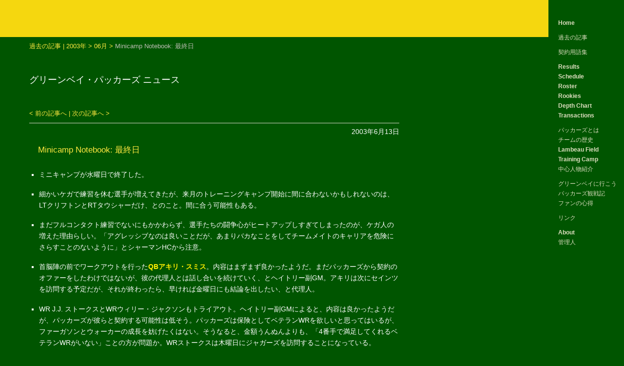

--- FILE ---
content_type: text/html
request_url: https://www.packers.jp/news/2003/06/13.htm
body_size: 3233
content:
<!DOCTYPE html>
<html lang="ja">
<head>
<meta charset="utf-8">
<meta name="viewport" content="width=device-width, initial-scale=1.0">
<link rel="stylesheet" href="https://www.packers.jp/menu.css">
<link rel="stylesheet" href="https://www.packers.jp/base.css">
<link rel="stylesheet" href="https://www.packers.jp/news/news.css">
<link rel="stylesheet" href="https://www.packers.jp/base_responsive.css">
<link rel="stylesheet" href="https://www.packers.jp/slicknav.css">
<title>Minicamp Notebook: 最終日 : 2003年06月13日 - Packer Zone</title>
<script src="https://code.jquery.com/jquery-3.6.0.min.js"  integrity="sha256-/xUj+3OJU5yExlq6GSYGSHk7tPXikynS7ogEvDej/m4="  crossorigin="anonymous"></script>
<script src="https://cdnjs.cloudflare.com/ajax/libs/modernizr/2.6.2/modernizr.min.js"></script>
<script src="https://www.packers.jp/jquery.slicknav.min.js"></script>
<script>
$(function(){
	$('#responsivemenu').slicknav({
		prependTo:'#container'
	});
});
</script>
</head>

<body id="two">
<div id="container">

<div id="contents"><!-- コンテンツ部分 -->

<h6 class="entrylink"><!-- パンくずリスト -->
<a href="https://www.packers.jp/news/archives.htm" title="過去の記事へ">過去の記事</a> | 
<a href="https://www.packers.jp/news/2003/">2003年</a> &gt;
<a href="https://www.packers.jp/news/2003/06/">06月</a> &gt;
<span>Minicamp Notebook: 最終日</span>
</h6>

<h1>グリーンベイ・パッカーズ ニュース</h1>

<h6 class="entrylink"><!-- 前後のエントリー -->
<a href="https://www.packers.jp/news/2003/06/12.htm">&lt; 前の記事へ</a> | 
<a href="https://www.packers.jp/news/2003/06/14-1.htm">次の記事へ 	&gt;</a>
</h6>

<!-- エントリー -->
<h2 class="single">2003年6月13日</h2>

<h3><a href="https://www.packers.jp/news/2003/06/13.htm">Minicamp Notebook: 最終日</a></h3>

<ul>
<li>ミニキャンプが水曜日で終了した。</li>
<li>細かいケガで練習を休む選手が増えてきたが、来月のトレーニングキャンプ開始に間に合わないかもしれないのは、LTクリフトンとRTタウシャーだけ、とのこと。間に合う可能性もある。</li>
<li>まだフルコンタクト練習でないにもかかわらず、選手たちの闘争心がヒートアップしすぎてしまったのが、ケガ人の増えた理由らしい。「アグレッシブなのは良いことだが、あまりバカなことをしてチームメイトのキャリアを危険にさらすことのないように」とシャーマンHCから注意。</li>
<li>首脳陣の前でワークアウトを行った<em>QBアキリ・スミス</em>。内容はまずまず良かったようだ。まだパッカーズから契約のオファーをしたわけではないが、彼の代理人とは話し合いを続けていく、とヘイトリー副GM。アキリは次にセインツを訪問する予定だが、それが終わったら、早ければ金曜日にも結論を出したい、と代理人。</li>
<li>WR J.J. ストークスとWRウィリー・ジャクソンもトライアウト。ヘイトリー副GMによると、内容は良かったようだが、パッカーズが彼らと契約する可能性は低そう。パッカーズは保険としてベテランWRを欲しいと思ってはいるが、ファーガソンとウォーカーの成長を妨げたくはない。そうなると、金額うんぬんよりも、「4番手で満足してくれるベテランWRがいない」ことの方が問題か。WRストークスは木曜日にジャガーズを訪問することになっている。</li>
<li><em>DTギルバート・ブラウン</em>とはトレーニングキャンプまでには契約するだろう、とシャーマンHC。コンディショニングについても心配はしていないようだ。</li>
<li>JS OnlineのCliff Christl （有料コーナー）は、「7巡ルーキーのCBクリス・ジョンソンは、CBバウ・ジューやCBウェストブルックを少し上回っている」とまで評価している。</li>
<li>同じく Cliff Christl は、ドラフト外ルーキーの中では、FBトミー・コリンズ（コネティカット大）を最も高く評価。「チーム内のどのフルバックよりもパスキャッチが上手い」とのこと。大学時代はタイトエンドやロングスナッパーもやっていたらしく、その点もロースター入りに有利か。</li>
</ul>

<h6 class="category">カテゴリ : <a href="https://www.packers.jp/news/camp/" >Camp</a>, <a href="https://www.packers.jp/news/notebook/" >Notebook</a></h6>

<h6 class="entrylink"><!-- 前後のエントリー -->
<a href="https://www.packers.jp/news/2003/06/12.htm">&lt; 前の記事へ</a> | 
<a href="https://www.packers.jp/news/2003/06/14-1.htm">次の記事へ &gt;</a>
</h6>

</div><!-- contentsここまで -->

</div><!-- containerここまで -->

<div id="footer"><a href="https://www.packers.jp/" title="Packer Zone トップへ">Packer Zone</a></div>


<div id="header">
<div id="titlelogo"><a href="https://www.packers.jp/"><img src="https://www.packers.jp/img/title_index.gif" alt="" title="Packer Zone" width="240" height="55" border="0"></a><a href="https://www.packers.jp/news/"><img src="https://www.packers.jp/img/title_news.gif" alt="" title="グリーンベイ・パッカーズ最新ニュース" width="180" height="50"></a></div>
</div><!--headerここまで-->


<div id="menu">
<div id="next"><img src="https://www.packers.jp/img/next.gif" width="155" height="76" border="0" alt="" title="COMING UP NEXT"></div>
<ul id="responsivemenu">
<li class="spacing"><a href="https://www.packers.jp/index.htm" title="トップに戻る" class="en">Home</a></li>
<li class="spacing"><a href="https://www.packers.jp/news/archives.htm" title="過去のニュース記事">過去の記事</a></li>
<li class="spacing"><a href="https://www.packers.jp/contractglossary.htm" title="契約関連のニュースの参考に">契約用語集</a></li>
<li><a href="https://www.packers.jp/results/results.htm" title="試合結果と順位" class="en">Results</a></li>
<li><a href="https://www.packers.jp/schedule.htm" title="試合日程" class="en">Schedule</a></li>
<li><a href="https://www.packers.jp/roster.htm" title="随時更新のロースター表" class="en">Roster</a></li>
<li><a href="https://www.packers.jp/rookies.htm"  title="今年入団したルーキーたち" class="en">Rookies</a></li>
<li><a href="https://www.packers.jp/depthchart.htm" title="デプスチャート" class="en">Depth Chart</a></li>
<li class="spacing"><a href="https://www.packers.jp/transactions.htm" title="今年の契約について" class="en">Transactions</a></li>
<li><a href="https://www.packers.jp/packers.htm" title="チーム紹介" >パッカーズとは</a></li>
<li><a href="https://www.packers.jp/history/history.htm" title="グリーンベイ・パッカーズ球団史">チームの歴史</a></li>
<li><a href="https://www.packers.jp/lambeaufield.htm" title="我らのランボーフィールド" class="en">Lambeau Field</a></li>
<li><a href="https://www.packers.jp/trainingcamp.htm" title="パッカーズのトレーニングキャンプ" class="en">Training Camp</a></li>
<li class="spacing"><a href="https://www.packers.jp/players.htm" title="球団の中心人物たちを紹介">中心人物紹介</a></li>
<li><a href="https://www.packers.jp/guide/index.htm" title="ランボーフィールド観戦ガイド">グリーンベイに行こう</a></li>
<li><a href="https://www.packers.jp/guide/watch.htm" title="現地で観戦した仲間による観戦記です">パッカーズ観戦記</a></li>
<li class="spacing"><a href="https://www.packers.jp/attitude.htm" title="ファンの方は見てみて">ファンの心得</a></li>
<li class="spacing"><a href="https://www.packers.jp/links.htm" title="利用してみてください">リンク</a></li>
<li><a href="https://www.packers.jp/about.htm" title="Packer Zoneについて" class="en">About</a></li>
<li><a href="https://www.packers.jp/webmaster.htm" title="読まなくていいです">管理人</a></li>
</ul>
</div>


<div class="no">
<script type="text/javascript">
var gaJsHost = (("https:" == document.location.protocol) ? "https://ssl." : "http://www.");
document.write(unescape("%3Cscript src='" + gaJsHost + "google-analytics.com/ga.js' type='text/javascript'%3E%3C/script%3E"));
</script>
<script type="text/javascript">
try {
var pageTracker = _gat._getTracker("UA-1815442-2");
pageTracker._trackPageview();
} catch(err) {}</script>
</div><!--analysisここまで-->


</body>
</html>


--- FILE ---
content_type: text/css
request_url: https://www.packers.jp/menu.css
body_size: 590
content:
@charset "utf-8";

#menu ul {
	list-style-type: none;
	margin: 0px;
	padding: 0px;
}
#menu li {
	margin: 0px;
	padding: 0px;
	font-size: 12px;
	overflow: hidden;
}
#menu a, #menu a:visited {
	display: block;	
	margin: 0px;
	padding: 0px 0px 0px 20px;
	color: #DDDEBF;
	font-family: "Arial", "ヒラギノ角ゴ Pro W3", "Hiragino Kaku Gothic Pro", "メイリオ", "Meiryo", "ＭＳ Ｐゴシック", "Osaka", sans-serif;
	font-weight: normal;
	text-decoration: none;
	line-height: 1.7em;
	
    transition: all .3s ease-in-out;  
    -moz-transition: all .3s ease-in-out;  
    -webkit-transition: all .3s ease-in-out;  
    -o-transition: all .3s ease-in-out;  
}

#menu a:hover {
	background: url(https://www.packers.jp/img/background_grass.gif);
	color: #FFE840;
}

#menu a.en, #menu a.en:visited {
	font-weight: bold;
}

#menu .banner a {
	display: inline;
	background: none;
}

#menu .banner img {
	box-shadow: 0px 0px 2px #002200;  

}

/* ++++++++++++++++++++++ 旧トップメニュー++++++++++++++++++++++ */


#topmenu a, #topmenu a:visited {
	color: #005800;
	font-family: "Arial", "Helvetica", sans-serif;
	font-size: 12px;
	font-weight: bold;
	text-decoration: none;
	
    transition: color .2s ease-in-out, background-color .2s ease-in-out;  
    -moz-transition: color .2s ease-in-out, background-color .2s ease-in-out;  
	-webkit-transition: color .2s ease-in-out, background-color .2s ease-in-out;  
    -o-transition: color .2s ease-in-out, background-color .2s ease-in-out;  
}

#topmenu a:hover{
	color: #ffffff;
	background: #006400;
	text-decoration: none;
}

#footer a, #footer a:visited  {
	color: #FFE840;
	font-family: "Arial", "Helvetica", sans-serif;
	font-size: 12px;
	font-weight: bold;
	text-decoration: none;
}



--- FILE ---
content_type: text/css
request_url: https://www.packers.jp/base.css
body_size: 3306
content:
@charset "utf-8";

html, body {height: 100% !important;}

body {
	margin: 0px;
	padding: 0px;
	background: #005500 url(https://www.packers.jp/img/background_grass_line.gif) repeat-y right bottom;
	font-size: 90%;
	color: #FFFFFF;
}

div {
	margin: 0px;
	padding: 0px;
}


/* ++++++++++++++++++++++ レイアウト++++++++++++++++++++++ */


#container {
	max-width: 900px;
	min-height: 100%;
	height: auto !important;
	margin: 0px 155px 0px 0px;
}

#contents {
	padding: 76px 9% 40px 60px;
	font-family: "Verdana", "ヒラギノ角ゴ Pro W3", "Hiragino Kaku Gothic Pro", 'Meiryo UI', "メイリオ", "Meiryo", "ＭＳ Ｐゴシック", "Osaka", sans-serif;
	color: #FFFFFF;
	text-align: left;
	vertical-align: baseline;
}

#footer {
	clear: both;
	margin: -26px 0px 0px -155px;
	padding: 4px 0px;
	background: url(https://www.packers.jp/img/background_grass_darker.gif);
	text-align: center;
}

#header {
	overflow: hidden;
	position: absolute;
	left: 0px;
	top: 0px;
	right: 155px;
	height: 76px;
	padding: 0px 0px 0px 60px;
	background: #F5D70F url(https://www.packers.jp/img/background_yellow.gif);
}

#titlelogo {
	height: 55px;
}


#menu {
	position: absolute;
	top: 0px;
	right: 0px;
	width: 155px;
	height: 100%;
}

#menu ul {
	padding-top: 20px;
	padding-bottom: 20px;
}

#menu ul li.spacing {
	padding-bottom: 10px;
}

#next {
}



/* ++++++++++++++++++++++ リンク関連 ++++++++++++++++++++++ */

a {	color: #FFE840;}

a:visited {	color: #EACE0B;}

a:hover {
	color: #FAE970;
	text-decoration: underline;
}

a img {	border: none;}

a.nocolorlink, a.nocolorlink:visited {
	color: #FFFFFF;
}

#contents table a[target="_blank"] { 
	background: none; 	
	padding-right: 0 
}

#contents .gamestats a[target="_blank"] { 
	background: none; 	
}


/* ++++++++++++++++++++++主要タグ++++++++++++++++++++++ */

p,h1,h2,h3,h4,h5,h6,table,th,td,li,ul,ol,dl,dt,dd {
	font-size: 100%;
	font-weight: normal;
}

p {
	line-height: 1.7em;
	margin: 1em 0px;
}

td p { margin-top: 0.3em;}

h1 {
	margin-top: 2.5em;
	margin-bottom: 2.5em;
	font-size: 130%;
	color: #FFE840;
}

h2 {
	clear: both;
	margin-top: 0;
	margin-bottom: -2em;
	padding-top: 8px;
	padding-bottom: 0px;
	border-top: 1px solid #dcd7cd;
	text-align: right;
}

h3 {
	margin-top: 2em;
	margin-bottom: 1em;
	padding-top: 1em;
	padding-bottom: 0em;
	color: #FFE840;
	font-size: 120%;
}

h6 a, h6 a:visited {
	color: #FFE840;
	text-decoration: none;
}

h6 a:hover { text-decoration: underline;}

hr {
	height: 1px;
	border: 0px;
	border-top: 1px solid #dcd7cd;
	color: #006400;
}

hr.end {
	margin-top: 4em;
	clear: both;
}

ul {
	margin-top: 1em;
	margin-bottom: 1em;
	margin-left: 1.4em;
	padding-left: 0em;
	list-style-position: outside;
	list-style-type: square;
	display: list-item;
}

ul ul { list-style: disc;}

ul.disc { list-style: disc;}

ul.nobullet {	list-style-type: none;}

li {
	margin: 1.2em auto;
	line-height: 1.6em;
}

li ul { margin-top: 0em;}

li ul li {	margin: 7px auto;}

ol {
	margin-top: 1em;
	margin-bottom: 1em;
	margin-left: 1em;
	padding-left: 1em;
	line-height: 1.6em;
}

dd {
	margin: 6px auto;
	line-height: 1.5em;
}

em {
	color: #FFEE00;
	font-weight: bold;
	font-style: normal;
}

del {	text-decoration: line-through;}


/* ++++++++++++++++++++++ 写真・動画 ++++++++++++++++++++++ */


#contents img { border: #004000;}

img.portrait {
	float: right;
	margin: 5px 0px 0px 5px;
}

.photocenter {
	margin: 35px auto;
	padding: 10px;
	text-align: center;
}

.photocenter img {
	width: inherit;
	max-width: 100%;
	min-width: 70%;
	height: auto;
	box-shadow: 2px 2px 10px #003000;
	behavior: url(https://www.packers.jp/PIE.htc);
}

.photocenter iframe {
	max-width: 100%;
}

.photocenter div { padding: 4px 0px;}

.titlephoto {
	margin: 35px auto;
	text-align: left;
	overflow: hidden;
}


/* ++++++++++++++++++++++ 年リスト ++++++++++++++++++++++ */

.year {
	margin: 0px ;
	padding: 10px 0px 0px 0px;
	font-family: "Verdana", "ヒラギノ角ゴ Pro W3", "Hiragino Kaku Gothic Pro", "Meiryo UI", "MS UI Gothic", "ＭＳ Ｐゴシック", "Osaka", sans-serif;
	color: #FFFFFF;
	font-size: 14px;
}

.year a, .year a:visited {
	color: #FFFFFF;
	text-decoration: underline;
}

.year a:hover {
	color: #FFE840;
	text-decoration: underline;
}

.year strong  {	font-weight: bold;}

h6.year {	line-height: 2.5em;}

h6.year a,
h6.year a:link,
h6.year a:visited,
h6.year a:active
h6.year a:hover{
	padding: 4px 4px;
	background: url(https://www.packers.jp/img/background_grass_darkest.gif);
	-moz-border-radius: 3px;
	-webkit-border-radius: 3px;
	border-radius: 3px;
	border: 1px solid #668866;
	box-shadow: 0px 0px 0px 1px #113311;
	-moz-box-shadow: 0px 0px 0px 1px #113311;
	-webkit-box-shadow: 0px 0px 0px 1px #113311;
	color: #FFFFFF;
	text-decoration: none;
	behavior: url(https://www.packers.jp/PIE.htc);
}

h6.year a:hover{
	background: #004000;
	color: #FFE840;
}

h6.year a:hover{
	background: #DDDEBF;
	color: #000;
}



/* ++++++++++++++++++++++ 小物類 ++++++++++++++++++++++ */

h4.updated {
	padding-top: 1.5em;
	font-style: normal;
	color: #AAAA88;
	text-align: right;
}

h2.breaking {
	background: url(https://www.packers.jp/img/title_news_breaking.gif) no-repeat left top;
	padding-bottom: 5px;
}

.spacing {margin-bottom: 2em;}

.spacingup {margin-top: 2em;}

.no {display: none}

.no_underline {text-decoration: none;}

a.no_underline:hover {text-decoration: underline;}

p a.no_underline:visited, h3 a.no_underline:visited, h4 a.no_underline:visited {
	color: #FFE840;
}

.gray, .graysmall, .graynarrow {
	color: #BEBEB4;
}

h1 .graysmall {font-weight: normal;}

.graysmall {	font-size: 85%;}

.graynarrow {
	margin: 1.5em 40px;
	line-height: 1.4em;
}

.narrow {
	clear: both;
	margin: 1.5em 40px;
	line-height: 1.4em;
}

.quote {
	font-family: "Times New Roman", "Times", serif;
	font-size: 120%;
}

.norm {font-weight: normal;}

.small {font-size: 85%;}

p.star {
	margin: -0.5em;
	text-align: center;
	font-size: 80%;
}

.clear {	clear: both;}

.arialbold {
	font-family: "Arial", "Helvetica", sans-serif;
	font-weight: bold;
}


ul.injury {
	list-style-type: none;
	margin: 0px;
	padding: 0px 0px 0px 2px;
}

ul.injury li {
	background: url(https://www.packers.jp/img/bullet_injury.gif) no-repeat left top;
	padding-left: 18px;
	padding-top: 0px;
}

ul.personnel {
	list-style-type: none;
	margin: 0px;
	padding: 0px 0px 0px 2px;
}

ul.personnel li {
	background: url(https://www.packers.jp/img/bullet_personnel.gif) no-repeat left top;
	padding-left: 18px;
	padding-top: 0px;
}

ul.injury ul li, ul.personnel ul li {
	padding-left: 0;
	background: none;
}


/* ++++++++++++++++++++++ テーブル関連 ++++++++++++++++++++++ */

.greentable {
	margin-top: 15px;
	margin-bottom: 20px;
	background: #003600;
	font-size: 13px;
	font-family: "Verdana", "ヒラギノ丸ゴ Pro W4", "Hiragino Maru Gothic Pro", "Meiryo UI", "メイリオ", "Meiryo", "MS UI Gothic", "ＭＳ Ｐゴシック", "Osaka", "Helvetica", sans-serif;
	box-shadow: 0px 0px 2px #003300;  
}


.greentable td {
	background: url(https://www.packers.jp/img/background_grass_dark.gif);
}

td.playername, td.playername em {
	font-weight: bold;
	white-space: nowrap;
}

.greentable p {
	margin: 0.5em;
}

.headline {
	padding-top: 5px;
	padding-bottom: 5px;
	border-top: 1px solid #526356;
	background: #212103;
	font-size: 13px;
	font-weight: bold;
	font-family: "Arial", "ヒラギノ角ゴ Pro W3", "Hiragino Kaku Gothic Pro", "ＭＳ Ｐゴシック", "Osaka", sans-serif;
	color: #dcdcd2;
	text-align: center;
}


.headline h2 {
	margin: 0px;
	padding: 0px;
	border-style: none;
	font-size: 13px;
	font-weight: bold;
	color: #dcdcd2;
	text-align: center;
}

.item {
	background: #AAAA77;
	font-family: "Arial", "Helvetica", sans-serif;
	font-size: 12px;
	font-weight: bold;
	color: #000000;
	text-align: center;
	white-space: nowrap;
}

.itemjp {
	background: #AAAA77;
	font-size: 12px;
	color: #000000;
	text-align: center;
	white-space: nowrap;
}


/* ++++++++++++++++++++++ 選手紹介関連 ++++++++++++++++++++++ */

h4.playername {
	margin: 1.2em 0px -0.3em;
	padding: 0.3em 0px 0em;
	color: #FFE840;
	font-size: 110%;
}

div.player{
	padding: 7px 0px 6px 10px;
	border-top: 1px solid #526356;
	background: #212103;
	font-family: "Verdana", "ヒラギノ角ゴ Pro W3", "Hiragino Kaku Gothic Pro", "Meiryo UI", "メイリオ", "Meiryo", "MS UI Gothic", "ＭＳ Ｐゴシック", "Osaka", sans-serif;
	font-size: 12px;
	color: #dcdcd2;
	line-height: 1.0em;
	clear: both;
}

div.player .playername {
	font-family: "Arial", "ヒラギノ角ゴ Pro W3", "Hiragino Kaku Gothic Pro", "Meiryo UI", "メイリオ", "Meiryo", "MS UI Gothic", "ＭＳ Ｐゴシック", "Osaka", sans-serif;
	font-size: 13px;
	font-weight: bold;
}


div.playerprofile {
	padding: 4px 0px 4px 10px;
	background: #AAAA77;
	color: #111100;
	font-size: 12px;
	line-height: 1.0em;
}

div.player a {
	color: #dcdcd2;
	text-decoration: underline;
}

div.playerprofile a {
	color: #000000;
	text-decoration: underline;
}

.headline, div.player {
background-image: linear-gradient(to top, #342424 0%, #000000 100%);
}



/* ++++++++++++++++++++++ ゲームデイ関連 ++++++++++++++++++++++ */

.score {
	font-weight: bold;
}
h3.score, h3 .score {
	padding-bottom: 20px;
}

#contents h3.breaking {
	padding: 20px 0px 0em 0px;
	background: url(https://www.packers.jp/img/title_index_news_breaking.gif) no-repeat 0px -5px;
	font-weight: bold;
}

table.scoreboard {
	float: left;
	margin: 10px 15px 15px 0px;
	border-collapse: separate;
	border-spacing: 5px;
	border-top: 1px solid #507060;
	border-right: 1px solid #000000;
	border-bottom: 1px solid #000000;
	border-left: 1px solid #507060;
	background: url(https://www.packers.jp/img/background_scoreboard.gif);
	font-family: "Verdana", "Helvetica", sans-serif;
	border-radius: 3px;
	box-shadow: 0px 0px 4px #003300;
}

.scoreboard th {
	padding: 2px;
	width: 20px;
	font-size: 10px;
	color: #bebeb4;
	text-align: center;
	white-space: nowrap;
}

.scoreboard td {
	padding: 2px;
	border-top: 2px solid #000000;
	border-right: 1px solid #606060;
	border-bottom: 1px solid #606060;
	border-left: 2px solid #000000;
	background: #292929;
	font-size: 14px;
	text-align: right;
	white-space: nowrap;
}

.scoreboard td.scoreboardend {
	width: 24px;
	font-weight: bold;
	color: #FFE840;
	font-size: 15px;
}

.scoreboard td.teamname, .scoreboard td.teamnamewinner {
	padding: 0px 20px 0px 10px;
	font-size: 15px;
	font-weight: bold;
	text-align: left;
}

.scoreboard td.teamnamewinner {
	background: #292929 url(https://www.packers.jp/img/triangle_mini.gif) no-repeat 2px;
}

.scoreboard td .gray {
	font-size: 12px;
	color: #BEBEB4;
	font-weight: normal;
}

.gamestats {
	margin-top: 20px;
}

.gamestats ul {
	list-style-type: none;
}

.gamestats li {
	margin: 0px;
	padding: 0px;
}

.gamestats a {
	font-family: "Verdana", "Helvetica", sans-serif;
	font-size: 11px;
	font-weight: bold;
	line-height: 1.5em;
}

#contents .gamestats a[target="_blank"] { 
	background: none; 	
}

.gamesummary {
	margin: 40px 0px;
	padding: 20px 0px 30px;
	border-top: 1px dashed #CCCCCC;
	border-bottom: 1px dashed #CCCCCC;
}


.gamesummary h4 {
	font-size: 110%;
	font-weight: bold;
	margin: 0px;
	padding: 10px 0px 10px;
}

.gamesummary ul {
	list-style-type: none;
	margin: 0px 0px 0px 0px;
	padding: 0px 0px 0px 0px;
}
.gamesummary li {
	list-style-position: outside;
	margin: 0px 0px 0px 0px;
	padding: 0px 0px 4px 25px;
}

.gamesummary li.offense {
	background: url(https://www.packers.jp/img/game_offense.gif) no-repeat left top;
}
.gamesummary li.defense {
	background: url(https://www.packers.jp/img/game_defense.gif) no-repeat left top;
}

.gamesummary strong, .gamesummary em {
	font-style: normal;
	font-weight: bold;
}

.gamesummary .offense strong {
	color: #FFEE00;
	font-weight: bold;
	font-size: 103%;
}

.gamesummary .offense em {
	color: #FF0066;
	border-bottom: 2px dotted #FF0066;
}

.gamesummary .defense strong {
	color: #FF0066;
	font-weight: bold;
	font-size: 105%;
}

.gamesummary .defense em {
	color: #FFEE00;
	border-bottom: 2px dotted #FFEE00;
}

.gamesummary .bigplay {
	font-weight: bold;
}

.greentable td.injury {
	color: #BEBEB4;
	font-family: "ヒラギノ角ゴ Pro W3", "Hiragino Kaku Gothic Pro", "Meiryo UI", "メイリオ", "Meiryo", "MS UI Gothic", "ＭＳ Ｐゴシック", "Osaka", sans-serif;
	text-align: center;
}


.gamenotes ul {
	margin-bottom: 2em;
}

.gamenotes li {
	margin: 0.8em auto;
}

.gameanchor {
	clear: both;
	border-bottom: 1px dashed #CCCCCC;
	padding-bottom: 10px;
	color: #FFE840;
	font-size: 90%;
}

.gameanchor a {
	text-decoration: none;
}
.gameanchor a:hover {
	text-decoration: underline;
}


table.injury {
	margin-top: 30px;
	padding: 8px;
	bborder: 1px solid #004300;
	background: url(https://www.packers.jp/img/background_grass.gif);
	font-size: 85%;
	color: #BEBEB4;
	box-shadow: 0px 0px 6px #003000; 
	border-radius: 10px;  
}

table.injury td {
	padding: 2px;
}

table.injury th {
	padding: 2px 1px;
	text-align: right;
	vertical-align: top;
	white-space: nowrap;
}


/* ++++++++++++++++++++++ お知らせボックス ++++++++++++++++++++++ */

div.note {
	margin: 50px 0px;
	padding: 0px;
	border: 1px solid #003000;
}

div.note h3 {
	margin: 2px;
	padding: 5px 0px 4px 15px;
	border: 1px solid #003000;
	background: #004000 url(https://www.packers.jp/img/background_grass_darker.gif);
	color: #F4F4E3;
}

div.note div {
	margin: 2px;
	padding: 8px 12px;
	border: 1px solid #003000;
	color: #F4F4E3;
	line-height: 1.6em;
	text-align: left;
}

div.note div ul {
	list-style-type: disc;
}

div.note div li {
	margin: 0px;
	padding: 0px 0px 7px 5px;
}

/* ++++++++++++++++++++++ その他 ++++++++++++++++++++++ */

#kadomatsu1 {
	position: absolute;
	left: 12px;
	top: 5px;
	height: 50px;
	width: 40px;
	background: url(https://www.packers.jp/img/title_kadomatsu.gif) no-repeat;
	z-index: 1;
}

#kadomatsu2 {
	position: absolute;
	left: 300px;
	top: 5px;
	height: 50px;
	width: 40px;
	background: url(https://www.packers.jp/img/title_kadomatsu.gif) no-repeat;
	z-index: 1;
}

.verse {
	margin-top: 60px;
	margin-bottom: 60px;
	padding: 30px;
	border-top: 1px solid #CCCCCC;
	border-bottom: 1px solid #CCCCCC;
	line-height: 1.5em;
}

